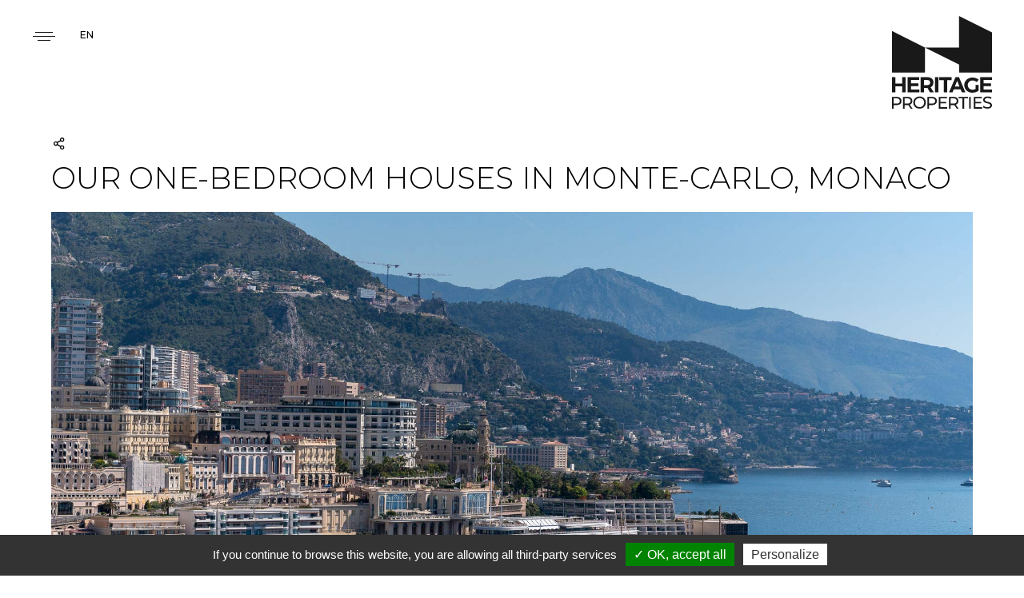

--- FILE ---
content_type: text/html; charset=UTF-8
request_url: https://www.heritageproperties.mc/en/page-our-one-bedroom-houses-in-monte-carlo-monaco
body_size: 5593
content:
<!DOCTYPE html>
<html lang="en">
<head>
	<title>The best choice for purchase your one-bedroom house in Monte-Carlo, Monaco</title>
	<meta http-equiv="Content-Type" content="text/html; charset=UTF-8" />
	<meta name='viewport' content='width=device-width, user-scalable=no, initial-scale=1, maximum-scale=1, minimum-scale=1'/>
	<meta name="format-detection" content="telephone=no">
	<meta name="author" content="Heritage Properties" />
	<meta name="city" content="Monaco" />
	<meta name="copyright" content="Heritage Properties" />
	<meta name="country" content="Monaco" />
	<meta name="description" content="You are planning to buy a house one-bedroom in Monte-Carlo, Monaco, Heritage Properties, specialist in prestigious real estate, offers you the best choice." />
	<meta name="distribution" content="global" />
	<meta name="keywords" content="Purchase house one-bedroom Monte-Carlo, Monaco, house Monte-Carlo, Monaco, one-bedroom Monte-Carlo, Monaco, house one-bedroom Monte-Carlo, Monaco, house Monte-Carlo, Monaco, Monte-Carlo, Monaco" />
	<meta name="language" content="fr" />
	<meta property="og:description" content="You are planning to buy a house one-bedroom in Monte-Carlo, Monaco, Heritage Properties, specialist in prestigious real estate, offers you the best choice." />
	<meta property="og:image" content="https://www.heritageproperties.mc/thmb/fixe/1200/630/images/sat/heritage-properties-monaco-2.jpg" />
	<meta property="og:locale" content="en_GB" />
	<meta property="og:site_name" content="Heritage Properties" />
	<meta property="og:title" content="The best choice for purchase your one-bedroom house in Monte-Carlo, Monaco" />
	<meta property="og:type" content="article" />
	<meta name="owner" content="Heritage Properties" />
	<meta name="robots" content="index, follow" />
	<meta property="twitter:card" content="summary_large_image" />
	<meta property="twitter:description" content="Heritage Properties" />
	<meta property="twitter:image" content="https://www.heritageproperties.mc/thmb/fixe/1200/630/images/sat/heritage-properties-monaco-2.jpg" />
	<meta property="twitter:title" content="The best choice for purchase your one-bedroom house in Monte-Carlo, Monaco" />
	<link rel="icon" type="image/png" href="/images/favicon/favicon-96x96.png" sizes="96x96" />
	<link rel="icon" type="image/svg+xml" href="/images/favicon/favicon.svg" />
	<link rel="shortcut icon" href="/images/favicon/favicon.ico" />
	<link rel="apple-touch-icon" sizes="180x180" href="/images/favicon/apple-touch-icon.png" />
	<meta name="apple-mobile-web-app-title" content="Heritage" />
	<link rel="manifest" href="/images/favicon/site.webmanifest" />

	<link rel="alternate" type="application/rss+xml" title="Heritage Properties - actualites" href="https://www.heritageproperties.mc/en/feed/actualites" />

	<link href="https://fonts.googleapis.com/css?family=Josefin+Sans" rel="stylesheet">
		<link rel="stylesheet" href="/css/rangeslider_themeclassic.css" type="text/css" />
	<link rel="stylesheet" href="/css/font-colibri.css" type="text/css" />
	<link rel="stylesheet" href="/css/validationEngine.jquery.css" type="text/css" />
	<link rel="stylesheet" href="/css/_owl.carousel.css" type="text/css" />
	<link rel="stylesheet" href="/css/_owl.theme.default.css" type="text/css" />
	<link rel="stylesheet" href="/css/_sweetalert2.css" type="text/css" />
	<link rel="stylesheet" href="/css/_topbox.css" type="text/css" />
	<link rel="stylesheet" href="/css/main.css" type="text/css" />
</head>
<body class="nav-burger ">
<!-- header -->
<header role="banner">
	<a id="toggle" class="toggle fries" data-toggle="deploy_h" data-toggledest="body">
		<i>
			<span></span>
			<span></span>
			<span></span>
		</i>
	</a>

	<div id="logo"><a href="/en/index">Heritage Properties</a></div>

	<nav role="navigation" id="menu">
		<div>
			<ul class="fst">
				<li><a href="/en/index" >Homepage</a>
<li><a href="/en/search/sales/grid" >Sales</a>
<li><a href="/en/search/rentals/grid" >Rentals</a>
<li><a href="/en/property-management-45" >Property Management</a>
<li><a href="#" class="havesub" >The Agency</a>
	<div class="megamenu mg onelvl">
		<div class="backnav"><a href="#">The Agency</a></div>
		<div>
			<a href="/en/who-are-we-34" ><span>Who are we?</span></a>
		</div>
		<div>
			<a href="/en/team" ><span>Our team</span></a>
		</div>
		<div>
			<a href="/en/partners" ><span>Our partnerships</span></a>
		</div>
	</div>
<li><a href="/en/news" >News</a>
<li><a href="#" class="havesub" >Monaco</a>
	<div class="megamenu mg onelvl">
		<div class="backnav"><a href="#">Monaco</a></div>
		<div>
			<a href="/en/discover-monaco-47" ><span>Discover Monaco</span></a>
		</div>
		<div>
			<a href="/en/becoming-a-resident-39" ><span>Becoming a Resident</span></a>
		</div>
		<div>
			<a href="/en/taxation-in-monaco-40" ><span>Taxation in Monaco</span></a>
		</div>
		<div>
			<a href="/en/monaco-s-districts-43" ><span>Monaco's Districts</span></a>
		</div>
	</div>
<li><a href="/en/cities" >Around Monaco</a>
<li><a href="/en/contact" >Contact</a>
			</ul>
			<div class="thd">
				<div>
					<img src="/images/logo_cim.png" alt="CIM" />
					<span>Member Agency</span>
				</div>
				<div>
					<img src="/images/monacosafe.png" alt="Monaco Safe"/>
				</div>
				<div>
					<img src="/images/welcome.svg"  alt="Monaco Welcome certified"/>
				</div>
			</div>
		</div>
	</nav>
	<ul class="snd">
				<li class="lang"><a href="#">en</a>
				<div class="submenu">
					<ul>
<li><a href="/fr/index" data-hover="FR">FR</a></li>
<li><a href="/it/index" data-hover="IT">IT</a></li>
					</ul>
				</div>
			</li>
	</ul>
</header>
<main role="main">
	<section class="wysi landingpage">
		<div class="content">
			<div class="social_sharing">
	<a href="#" id="social_btn"><i class="co-share-2"></i></a>
	<ul class="social_icons">
		<li>
			<a href="https://www.facebook.com/sharer.php?u=https%3A%2F%2Fwww.heritageproperties.mc%2Fen%2Fpage-our-one-bedroom-houses-in-monte-carlo-monaco&amp;t=The+best+choice+for+purchase+your+one-bedroom+house+in+Monte-Carlo%2C+Monaco" title="Facebook" rel="external noopener" data-w="500" data-h="700">
				<i class="co-facebook"></i><span>Facebook</span>
			</a>
		</li>
		<li>
			<a href="https://twitter.com/share?url=https%3A%2F%2Fwww.heritageproperties.mc%2Fen%2Fpage-our-one-bedroom-houses-in-monte-carlo-monaco&amp;text=The+best+choice+for+purchase+your+one-bedroom+house+in+Monte-Carlo%2C+Monaco" title="Twitter" rel="external noopener" data-w="400" data-h="700">
				<i class="co-twitter"></i><span>Twitter</span>
			</a>
		</li>
		<li>
			<a href="https://www.linkedin.com/shareArticle?mini=true&url=https%3A%2F%2Fwww.heritageproperties.mc%2Fen%2Fpage-our-one-bedroom-houses-in-monte-carlo-monaco&title=The+best+choice+for+purchase+your+one-bedroom+house+in+Monte-Carlo%2C+Monaco&summary=&source=" title="LinkedIn" rel="external noopener" data-w="450" data-h="650">
				<i class="co-linkedin"></i><span>LinkedIn</span>
			</a>
		</li>
	</ul>
</div>
			<h1>Our one-bedroom houses in Monte-Carlo, Monaco</h1>
			<div>
				<img src="/images/sat/heritage-properties-monaco-3.jpg" style="width:100%" />
				<p style="text-align:justify"><strong>Heritage Properties</strong> is here to support you in all your <strong>real</strong> <strong>estate projects</strong> and answer your questions about the <strong>purchasing</strong> process of your<strong> one-bedroom<strong> </strong>house</strong>!</p>

<p style="text-align:justify">For many years now in the luxury real estate sector, <strong>Heritage Properties</strong> will be your ideal partner to guide and provide you with the best knowledge on the purchasing process of your <strong>one-bedroom house</strong>. With a real expertise of the market and on local dynamics, our agency will be at your side throughout investment experience within the building <strong>in Monte-Carlo, Monaco</strong>.</p>

<h2 style="text-align:justify">A selection of one-bedroom houses in Monte-Carlo, Monaco.</h2>

<p><strong>Heritage Properties</strong> can offer you tailor-made service regarding your <strong>property</strong> purchase project<strong><span style="background-color:transparent; color:#00b050; font-size:12pt"> </span> in Monte-Carlo, Monaco</strong>.&nbsp; We are here to help you find the <strong>house</strong> <strong> of your dreams</strong>.</p>

<h2 style="text-align:justify">Buying your main residence or investing in Monte-Carlo, Monaco</h2>

<p>The Monegasque real estate market, in addition to the constant increase in prices of underlying assets over the past ten years, offers many opportunities for investors.&nbsp; Thanks to the different tropisms and sensitivities of our employees and our diversified listing, you will benefit from the expertise and pragmatism of a renowned agency with a patrimonial approach.</p>

<h2 style="text-align:justify">Why buying in Monte-Carlo, Monaco ?</h2>

<p></p>
			</div>
		</div>
	</section>
</main>
<!-- footer -->
<footer role="contentinfo">
	<div>
		<div class="f_adr">
			<p class="f_tit">heritage properties</p>
			<address>
				<p>L'Estoril, 31 Av. Princesse Grace, 98000 Monaco</p><br />
				<a href="tel:+37797709720">T. +377 97 70 97 20</a>
			</address>	
		</div>
		<div class="f_info">
			<p class="f_tit">informations</p>
			<ul>
	<li><a href="/en/legal-notice-17">Legal Notice</a></li>

	<li><a href="/en/sitemap">Sitemap</a></li>

	<li><a href="javascript:tarteaucitron.userInterface.openPanel();">Data Privacy</a></li>

</ul>		</div>
		<div class="f_reso">
			<p class="f_tit">Nous suivre</p>
			<ul>
				<li><a href="https://www.heritageproperties.mc/en/feed/actualites" target="_blank" title="RSS Heritage Properties - actualites"><i class="co-feed"></i></a></li>            <li><a href="https://www.facebook.com/HeritagePropertiesMonaco/" target="_blank" title="Facebook" rel="external noopener"><i class="co-facebook"></i></a></li>
            <li><a href="https://www.instagram.com/heritage_properties_monaco/" target="_blank" title="Instagram" rel="external noopener"><i class="co-instagram"></i></a></li>
            <li><a href="https://www.linkedin.com/company/heritage-properties-monaco/" target="_blank" title="LinkedIn" rel="external noopener"><i class="co-linkedin"></i></a></li>
			</ul>	
		</div>
	</div>

		<div class="footer_links">
<nav>
	<a href="/en/search/sales/tbg_apartments/nbp_1/grid">For sale Apartments Studio flat in Monaco</a>
	<a href="/en/search/sales/tbg_apartments/nbp_2/grid">For sale Apartments 2 rooms in Monaco</a>
	<a href="/en/search/sales/tbg_apartments/nbp_3/grid">For sale Apartments 3 rooms in Monaco</a>
	<a href="/en/search/sales/tbg_apartments/nbp_4/grid">For sale Apartments 4 rooms in Monaco</a>
	<a href="/en/search/sales/tbg_apartments/nbp_5/grid">For sale Apartments 5+ rooms in Monaco</a>
</nav>

<nav>
	<a href="/en/search/rentals/tbg_apartments/nbp_1/grid">To rent Apartments Studio flat in Monaco</a>
	<a href="/en/search/rentals/tbg_apartments/nbp_2/grid">To rent Apartments 2 rooms in Monaco</a>
	<a href="/en/search/rentals/tbg_apartments/nbp_3/grid">To rent Apartments 3 rooms in Monaco</a>
	<a href="/en/search/rentals/tbg_apartments/nbp_4/grid">To rent Apartments 4 rooms in Monaco</a>
	<a href="/en/search/rentals/tbg_apartments/nbp_5/grid">To rent Apartments 5+ rooms in Monaco</a>
</nav>

<nav>
	<a href="/en/search/sales/v_carré-d-or/grid">For sale, Carré d'Or in Monaco</a>
	<a href="/en/search/sales/v_condamine/grid">For sale, Condamine in Monaco</a>
	<a href="/en/search/sales/v_fontvieille/grid">For sale, Fontvieille in Monaco</a>
	<a href="/en/search/sales/v_jardin-exotique/grid">For sale, Jardin Exotique in Monaco</a>
	<a href="/en/search/sales/v_la-rousse-saint-roman/grid">For sale, La Rousse - Saint Roman in Monaco</a>
	<a href="/en/search/sales/v_monaco-ville/grid">For sale, Monaco-Ville in Monaco</a>
	<a href="/en/search/sales/v_moneghetti/grid">For sale, Moneghetti in Monaco</a>
	<a href="/en/search/sales/v_monte-carlo/grid">For sale, Monte-Carlo in Monaco</a>
	<a href="/en/search/sales/v_port/grid">For sale, Port in Monaco</a>
</nav>

<nav>
	<a href="/en/search/rentals/v_carré-d-or/grid">To rent, Carré d'Or in Monaco</a>
	<a href="/en/search/rentals/v_condamine/grid">To rent, Condamine in Monaco</a>
	<a href="/en/search/rentals/v_fontvieille/grid">To rent, Fontvieille in Monaco</a>
	<a href="/en/search/rentals/v_jardin-exotique/grid">To rent, Jardin Exotique in Monaco</a>
	<a href="/en/search/rentals/v_la-rousse-saint-roman/grid">To rent, La Rousse - Saint Roman in Monaco</a>
	<a href="/en/search/rentals/v_monaco-ville/grid">To rent, Monaco-Ville in Monaco</a>
	<a href="/en/search/rentals/v_moneghetti/grid">To rent, Moneghetti in Monaco</a>
	<a href="/en/search/rentals/v_monte-carlo/grid">To rent, Monte-Carlo in Monaco</a>
	<a href="/en/search/rentals/v_port/grid">To rent, Port in Monaco</a>
</nav>

	</div>

	<div class="colibri"><a class="co-colibri" href="https://www.colibri.mc" target="_blank" rel="external noopener"></a><div></div></div>
	<div><a href="#" class="ontop ontop_showed"><i class="co-chevron-up"></i></a></div>
</footer>
<script type="text/javascript" src="/js/tarteaucitron/tarteaucitron.js"></script>
<script type="text/javascript">
	tarteaucitron.init({
			"privacyUrl": "", /* Privacy policy url */

			"hashtag": "#tarteaucitron", /* Open the panel with this hashtag */
			"cookieName": "tartaucitron", /* Cookie name */

			"orientation": "bottom", /* Banner position (top - bottom) */
			"showAlertSmall": false, /* Show the small banner on bottom right */
			"cookieslist": true, /* Show the cookie list */

			"adblocker": false, /* Show a Warning if an adblocker is detected */
			"AcceptAllCta" : true, /* Show the accept all button when highPrivacy on */
			"highPrivacy": false, /* Disable auto consent */
			"handleBrowserDNTRequest": false, /* If Do Not Track == 1, accept all */

			"removeCredit": true, /* Remove credit link */
			"moreInfoLink": false, /* Show more info link */
			"useExternalCss": false, /* If false, the tarteaucitron.css file will be loaded */
			//"cookieDomain": ".my-multisite-domaine.fr" /* Shared cookie for subdomain website */
			"readmoreLink": "/fr/mentions-légales-17", /* Change the default readmore link pointing to opt-out.ferank.eu */
			"mandatory": false /* Show a message about mandatory cookies */
		});

	// gtag
	tarteaucitron.user.gtagUa = 'AW-700164842';
	tarteaucitron.user.gtagMore = function () {
	};
	(tarteaucitron.job = tarteaucitron.job || []).push('gtag');

    tarteaucitron.user.matomoId = 26;
    tarteaucitron.user.matomoHost = 'https://analytics.colibri.mc/';
    (tarteaucitron.job = tarteaucitron.job || []).push('matomohightrack');
</script>

	<script type="text/javascript" src="/js/jquery.min.js"></script>
	<script type="text/javascript" src="/js/jquery-migrate.min.js"></script>
	<script type="text/javascript" src="/js/jquery-ui.min.js"></script>
	<script type="text/javascript" src="/js/jQAllRangeSliders-withRuler-min.js"></script>
	<script type="text/javascript" src="/js/validationEngine/validationEngine.js"></script>
	<script type="text/javascript" src="/js/validationEngine/languages/jquery.validationEngine-en.js"></script>
	<script type="text/javascript" src="/js/imagesloaded.pkgd.min.js"></script>
	<script type="text/javascript" src="/js/isotope.pkgd.min.js"></script>
	<script type="text/javascript" src="/js/jquery.cycle2.min.js"></script>
	<script type="text/javascript" src="/js/jquery.cycle2.swipe.min.js"></script>
	<script type="text/javascript" src="/js/jquery.imagefit.js"></script>
	<script type="text/javascript" src="/js/gmap3.min.js"></script>
	<script type="text/javascript" src="/js/colibri-antispam.js"></script>
	<script type="text/javascript" src="/js/topbox.js"></script>
	<script type="text/javascript" src="/js/sweetalert2.min.js"></script>
	<script type="text/javascript" src="/js/owl.carousel.min.js"></script>
	<script type="text/javascript" src="/js/front-socle.js"></script>
	<script type="text/javascript" src="/js/front-socle-ecommerce.js"></script>
<script type="text/javascript">
	$(function()
	{
	$("body").on("click",".fst > li > a.havesub",function(event)
		{
		if (($("body").hasClass("nav-burger")) || (!($("body").hasClass("nav-burger"))&&(window.matchMedia("(max-width: 1080px)").matches)))
			{
			event.preventDefault();
			event.stopPropagation();

			$(".fst").toggleClass("lv0_gp menu_lgp",true);

			$(".fst > li").toggleClass("lv0_p menu_lp",false); // On retire les autres classes déjàé activées
			$(".fst > li").find(".menu_lp").toggleClass("menu_lp",false); // On retire les autres classes déjç activées
			$(".fst > li").find(".menu_lgp").toggleClass("menu_lgp",false); // On retire les autres classes déjà activées
			$(".fst > li").find(".lv1_p").toggleClass("lv1_p",false); // On retire les autres classes déjà activées

			$(this).parent().toggleClass("lv0_p menu_lp",true);

			$("header").toggleClass("mob_navlvl2",true);
			}
		});

	$("body").on("click",".menu_lp > div > div:not(.backnav) > .havesub",function(event) // Niveau +1
		{
		if (($("body").hasClass("nav-burger")) || (!($("body").hasClass("nav-burger"))&&(window.matchMedia("(max-width: 1080px)").matches)))
			{
			event.preventDefault();
			event.stopPropagation();

			var classList=$(this).parent().parent().parent().attr('class').split(/\s+/);
			var level=null;

			$.each(classList, function(index, item)
				{
				if (item.substr(0,2) == 'lv')
					{
					level=item.substr(2,1);
					}
				});

			level=parseInt(level)+1;

			$(this).parent().parent().toggleClass("lv"+level+"_gp menu_lgp",true);
			$(this).parent().parent().find(".menu_lp").toggleClass("lv"+level+"_p menu_lp",false); // On retire les autres classes d?j? activ?es
			$(this).parent().toggleClass("lv"+level+"_p menu_lp",true);
			}

		});

	$("body").on("click",".menu_lp > div > .backnav > a:not(.vall)",function(event) // Niveau -1
		{
		if (($("body").hasClass("nav-burger")) || (!($("body").hasClass("nav-burger"))&&(window.matchMedia("(max-width: 1080px)").matches)))
			{
			event.preventDefault();
			event.stopPropagation();

			var classList=$(this).parent().parent().parent().attr('class').split(/\s+/);
			var level=null;

			$.each(classList, function(index, item)
				{
				if (item.substr(0,2) == 'lv')
					{
					level=item.substr(2,1);
					}
				});

			if (level=='0')
				$("header").toggleClass("mob_navlvl2",false);

			$(this).parent().parent().parent().toggleClass("lv"+level+"_p menu_lp",false);
			$(this).parent().parent().parent().parent().toggleClass("lv"+level+"_gp menu_lgp",false);
			}
		});

    $(".fst li").hover(
      function(){
        $(this).addClass("megaon");
        if ($(this).children("div:eq(0)").hasClass("onelvl"))
        {
            $(this).addClass("posrel");
        }
      },function(){
        $item=$(this);
        if ($item.children("div:eq(0)").hasClass("onelvl"))
        {
            $item.removeClass("posrel");
        }
        $item.removeClass("megaon");
      }
    );
	});
</script>
<script type="text/javascript">
	$(function ()
		{
		$("#social_btn").click(function(event)
			{
			event.preventDefault();
			$(".social_sharing").toggleClass("showed");
			});

		$(".social_sharing li a").click(function(event)
			{
			event.preventDefault();
			window.open($(this).attr('href'), '', 'menubar=no,toolbar=no,resizable=yes,scrollbars=yes,height='+$(this).data('w')+',width='+$(this).data('h'));
			});
		});

</script>
<script type="application/ld+json">{"@context":"https:\/\/schema.org","@type":"RealEstateAgent","name":"Heritage Properties","legalName":"Heritage Properties","url":"https:\/\/www.heritageproperties.mc\/","logo":"https:\/\/www.heritageproperties.mc\/images\/logo.png","image":"https:\/\/www.heritageproperties.mc\/images\/logo.png","address":{"@type":"PostalAddress","streetAddress":"L'Estoril, 31 Avenue Princesse Grace","addressLocality":"Monaco","postalCode":"98000","addressCountry":"MC"},"contactPoint":{"@type":"ContactPoint","contactType":"customer service","telephone":"+37797709720","email":"mailto:contact@heritageproperties.mc","availableLanguage":["French","English","Italian","Spanish"]},"telephone":"+37797709720","email":"mailto:contact@heritageproperties.mc","foundingDate":"2013-09-05","founder":{"@type":"Person","name":"Jean-Pierre Pastor","gender":"male","nationality":"mc"},"vatID":"FR83000103555","sameAs":["https:\/\/www.facebook.com\/HeritagePropertiesMonaco\/","https:\/\/www.instagram.com\/heritage_properties_monaco\/","https:\/\/www.linkedin.com\/company\/heritage-properties-monaco\/"],"geo":{"@type":"GeoCoordinates","latitude":43.746504,"longitude":7.4324315},"openingHoursSpecification":[{"@type":"OpeningHoursSpecification","dayOfWeek":["Monday","Tuesday","Wednesday","Thursday","Friday"],"opens":"09:00","closes":"18:30"}]}</script>

</body>
</html>


--- FILE ---
content_type: image/svg+xml
request_url: https://www.heritageproperties.mc/images/h.svg
body_size: 606
content:
<?xml version="1.0" encoding="UTF-8"?>
<svg width="437px" height="252px" viewBox="0 0 437 252" version="1.1" xmlns="http://www.w3.org/2000/svg" xmlns:xlink="http://www.w3.org/1999/xlink">
    <title>Fill 21</title>
    <g id="Page-1" stroke="none" stroke-width="1" fill="none" fill-rule="evenodd" opacity="0.0422116234">
        <g id="details" transform="translate(-828.000000, -1023.000000)" fill="#1A171B">
            <polygon id="Fill-21" points="972.254926 1163.41943 972.593019 1163.59171 975.612058 1165.14223 1121.47703 1238.60712 1121.47293 1274.74528 1265.31098 1274.74528 1265.30359 1096.32558 1121.05277 1023.74528 1121.05277 1163.37802 972.267235 1163.37802 972.213895 1163.34572 828 1090.23367 828 1274.74528 972.254926 1274.74528"></polygon>
        </g>
    </g>
</svg>